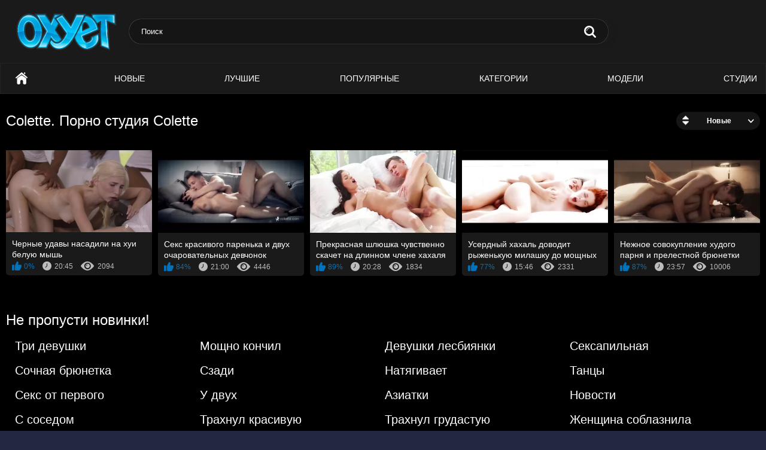

--- FILE ---
content_type: text/html; charset=utf-8
request_url: https://oxyet.com/studios/colette
body_size: 61629
content:
<!DOCTYPE html>
<html lang="ru" prefix="og: http://ogp.me/ns# video: http://ogp.me/ns/video# ya: http://webmaster.yandex.ru/vocabularies/">
<head>
    <title>Colette – порно видео от студии Colette в HD</title>
	<meta http-equiv="Content-Type" content="text/html; charset=UTF-8" />
    <meta name="viewport" content="width=device-width, initial-scale=1" />
    <meta name="description" content="Охуеть! Мы нашли и собрали тут лучшее порно студии Colette! Можете вздрочнуть от души." />
    
	<link rel="apple-touch-icon" sizes="180x180" href="/templates/oxyet/assets/img/apple-touch-icon.png">
	<link rel="icon" type="image/png" sizes="32x32" href="/templates/oxyet/assets/img/favicon-32x32.png" />
    <link rel="icon" type="image/png" sizes="16x16" href="/templates/oxyet/assets/img/favicon-16x16.png" />
	<link rel="manifest" href="/templates/oxyet/assets/site.webmanifest">
    <link rel="mask-icon" href="/templates/oxyet/assets/svg/asafari-pinned-tab.svg" color="#5bbad5" />
    <meta name="msapplication-TileColor" content="#ffffff" />
    <meta name="theme-color" content="#ffffff" />
    <link href="/templates/oxyet/assets/style/all-responsive-white.css" rel="stylesheet" type="text/css" />
    <link href="/templates/oxyet/assets/style/jquery.fancybox-white.css" rel="stylesheet" type="text/css" />
    <meta name="robots" content="index, follow" />
    	

    <link rel="alternate" media="only screen and (max-width: 640px)" href="https://m.oxyet.net/studios/colette" />

    <link rel="canonical" href="https://oxyet.com/studios/colette"> 



</head>

<body class="no-touch">
    <div class="container">
        <div class="header">
            <div class="logo">
                <a href="https://oxyet.com"><img src="https://oxyet.com/templates/oxyet/assets/img/logo.png" alt="Новое порно смотреть онлайн бесплатно - oxyet" /></a>
            </div>
            <div class="social-bookmarks"></div>
            <div class="search">
                <form id="search_form" class="searchForm" onsubmit="search_videos(this); return false;">
                    <span class="search-button submit" type="submit" onClick="search_videos($(this).closest('form'))" title="Искать">Искать</span>
                    <div class="search-text"><input type="text" name="search" placeholder="Поиск" /></div>
                </form>
            </div>
        </div>
        <nav>
            <div class="navigation scroll">
                <button class="button">
                    <span class="icon">
					<span class="ico-bar"></span> 
					<span class="ico-bar"></span> 
					<span class="ico-bar"></span>
					</span>
                </button>
                <ul class="primary" id="list_videos_most_recent_videos_sort_list">
                    <li><a href="https://oxyet.com" id="item1">Главная</a></li>
                    <li><a href="https://oxyet.com/latest-updates" id="item2">Новые</a></li>
                    <li><a href="https://oxyet.com/top-rated" id="item3">Лучшие</a></li>
                    <li><a href="https://oxyet.com/most-popular" id="item4">Популярные</a></li>
                    <li><a href="https://oxyet.com/categories" id="item5">Категории</a></li>
                    <li><a href="https://oxyet.com/models" id="item6">Модели</a></li> 
                    <li><a href="https://oxyet.com/studios" id="item7">Студии</a></li>
                </ul>
            </div>
        </nav>
        <div id="content" class="content">
            
    <div class="main-container">
      
            <div class="headline">
                          <h1>        
                                Colette. Порно студия Colette
                              </h1>
               
                  <div class="sort">
   <span class="icon type-sort"></span>
   <strong style="cursor:pointer">
       Новые
      </strong>
   <ul id="list_videos_common_videos_list_sort_list">
      <li><span onClick="change_sort('date', 1)">Новые</span></li>
      <li><span onClick="change_sort('views', 1)">Популярные</span></li>
      <li><span onClick="change_sort('rating', 1)">Лучшее</span></li>
      <li><span onClick="change_sort('length', 1)">Длительные</span></li>
      <li><span onClick="change_sort('comments', 1)">Комментируемые</span></li>
   </ul>
</div>  
        
        
        

        
      </div>
	  
	  <div class="text"></div>
	  
	  
      
 

        <div class="box">
            <div class="list-videos dvds">
                              <div class="margin-fix">
                                     
                    <div class="item"> 
  <a href="/video/7619" title="Черные удавы насадили на хуи белую мышь">
    <div class="img">
        <div class="preloadLine"></div>
        <span class="vid"></span>

                                  <picture>
                <source srcset="https://oxyet.com/thumbs/videos/76/7619/chernye-udavy-nasadili-na-hui-beluyu-myshy_main.webp" type="image/webp">
                <source srcset="https://oxyet.com/thumbs/videos/76/7619/chernye-udavy-nasadili-na-hui-beluyu-myshy_main.jpg" type="image/jpeg"> 
                <img class="thumb lazy-load" src="https://oxyet.com/thumbs/videos/76/7619/chernye-udavy-nasadili-na-hui-beluyu-myshy_main.jpg"
        alt="Черные удавы насадили на хуи белую мышь"  data-preview-url="aHR0cHM6Ly8xOTc1OTQyNzMzLnJzYy5jZG43Ny5vcmcvdmlkZW9fcHJldmlld3MvNTMvYWYvNTNhZmI3YjBjODA3YjZjNzJjZTYwYzU5YjM2ZTZhMTIubXA0P3NlY3VyZT10R0RwTUJNRFhRY09ES0J5aUtBMlZnPT0sMTc2ODkwMzQ1OA==" />
              </picture> 
                    
            <span class="is-hd quality"><img src="/templates/oxyet/assets/img/fullhd.png" width="32" height="32" border="0"></span>
          </div>
    <strong class="title">Черные удавы насадили на хуи белую мышь</strong>
    <div class="wrap wrap-new">
      <div class="rating positive">0%</div>
      <div class="duration">20:45</div>
      <div class="views">2094</div>
    </div>
  </a>

  
   
</div>
 
                   
                    <div class="item"> 
  <a href="/video/656" title="Секс красивого паренька и двух очаровательных девчонок">
    <div class="img">
        <div class="preloadLine"></div>
        <span class="vid"></span>

                                  <picture>
                <source srcset="https://oxyet.com/img/656.webp" type="image/webp">
                <source srcset="https://oxyet.com/img/656.jpg" type="image/jpeg"> 
                <img class="thumb lazy-load" src="https://oxyet.com/img/656.jpg"
        alt="Секс красивого паренька и двух очаровательных девчонок"  data-preview-url="aHR0cHM6Ly8xOTc1OTQyNzMzLnJzYy5jZG43Ny5vcmcvdmlkZW9fcHJldmlld3MvNDAvMDcvNDAwNzBhYWY0ZWQyZjdhNTNlYWFkMzZlOWUxOGMzY2IubXA0P3NlY3VyZT0xdHREdUJMcDhmUjkxTVdKUXRrOFVRPT0sMTc2ODkwMzQ1OA==" />
              </picture> 
                    
          </div>
    <strong class="title">Секс красивого паренька и двух очаровательных девчонок</strong>
    <div class="wrap wrap-new">
      <div class="rating positive">84%</div>
      <div class="duration">21:00</div>
      <div class="views">4446</div>
    </div>
  </a>

  
   
</div>
 
                   
                    <div class="item"> 
  <a href="/video/7194" title="Прекрасная шлюшка чувственно скачет на длинном члене хахаля">
    <div class="img">
        <div class="preloadLine"></div>
        <span class="vid"></span>

                                  <picture>
                <source srcset="https://oxyet.com/img/7194.webp" type="image/webp">
                <source srcset="https://oxyet.com/img/7194.jpg" type="image/jpeg"> 
                <img class="thumb lazy-load" src="https://oxyet.com/img/7194.jpg"
        alt="Прекрасная шлюшка чувственно скачет на длинном члене хахаля"  data-preview-url="aHR0cHM6Ly8xOTc1OTQyNzMzLnJzYy5jZG43Ny5vcmcvdmlkZW9fcHJldmlld3MvMjYvOWMvMjY5Y2RiY2ViODNjM2RhMWU2MDNhMjA1Y2RmOGRhYzcubXA0P3NlY3VyZT1BMUl6U1o2R2w4Yk4zSm5RU0JHZkJBPT0sMTc2ODkwMzQ1OA==" />
              </picture> 
                    
          </div>
    <strong class="title">Прекрасная шлюшка чувственно скачет на длинном члене хахаля</strong>
    <div class="wrap wrap-new">
      <div class="rating positive">89%</div>
      <div class="duration">20:28</div>
      <div class="views">1834</div>
    </div>
  </a>

  
   
</div>
 
                   
                    <div class="item"> 
  <a href="/video/6240" title="Усердный хахаль доводит рыженькую милашку до мощных оргазмов">
    <div class="img">
        <div class="preloadLine"></div>
        <span class="vid"></span>

                                  <picture>
                <source srcset="https://oxyet.com/img/6240.webp" type="image/webp">
                <source srcset="https://oxyet.com/img/6240.jpg" type="image/jpeg"> 
                <img class="thumb lazy-load" src="https://oxyet.com/img/6240.jpg"
        alt="Усердный хахаль доводит рыженькую милашку до мощных оргазмов"  data-preview-url="aHR0cHM6Ly8xOTc1OTQyNzMzLnJzYy5jZG43Ny5vcmcvdmlkZW9fcHJldmlld3MvMzIvYWUvMzJhZThjYjJmZDZhNzZlNDJmMTRiNzQ2ODBjNWQwMWMubXA0P3NlY3VyZT1iUTJka1BvRmdfTnBYZWk3cHNpMkxnPT0sMTc2ODkwMzQ1OA==" />
              </picture> 
                    
          </div>
    <strong class="title">Усердный хахаль доводит рыженькую милашку до мощных оргазмов</strong>
    <div class="wrap wrap-new">
      <div class="rating positive">77%</div>
      <div class="duration">15:46</div>
      <div class="views">2331</div>
    </div>
  </a>

  
   
</div>
 
                   
                    <div class="item"> 
  <a href="/video/2871" title="Нежное совокупление худого парня и прелестной брюнетки">
    <div class="img">
        <div class="preloadLine"></div>
        <span class="vid"></span>

                                  <picture>
                <source srcset="https://oxyet.com/img/2871.webp" type="image/webp">
                <source srcset="https://oxyet.com/img/2871.jpg" type="image/jpeg"> 
                <img class="thumb lazy-load" src="https://oxyet.com/img/2871.jpg"
        alt="Нежное совокупление худого парня и прелестной брюнетки"  data-preview-url="aHR0cHM6Ly8xOTc1OTQyNzMzLnJzYy5jZG43Ny5vcmcvdmlkZW9fcHJldmlld3MvZjMvODgvZjM4ODliNjA3NTE3NjBhMGRkZmZhNzdhYjdjODdmYTkubXA0P3NlY3VyZT1sa0Z6dzBPQ25ielBWcHh2cHNrdzNnPT0sMTc2ODkwMzQ1OA==" />
              </picture> 
                    
          </div>
    <strong class="title">Нежное совокупление худого парня и прелестной брюнетки</strong>
    <div class="wrap wrap-new">
      <div class="rating positive">87%</div>
      <div class="duration">23:57</div>
      <div class="views">10006</div>
    </div>
  </a>

  
   
</div>
 
                   
                </div>
              
                             
            </div>
        </div>
      
      

      
 
 
      
    </div>

<div class="headline">
    <h2>Не пропусти новинки!</h2>
  </div>

<div class="box">
  <div class="list-categories-new">
    <div class="margin-fix">
      <ul class="item ulli">
        
                                                                                                                                                                                                                                                                                                                                                                                                                                                                                                                                                                                                                                                                                                                                                                                                                                                                                                                                                                                                                                                                                                                                                                                                                                                                                                                                                                                                                                                                                                                                                                                                                                                                                                                                                                                                                                                                                                                                                                                                                                                                                                                                                                                                                                                                                                                                                                                                                                                                                                                                                                                                                                                                                                                                                                                                                                                                                                                                                                                                                                                                                                                                                                                                                                                                                                                                                                                                                                                                                                                                                                                                                                                                                                                                                                                                                                                                                                                                                                                                                                                                                                                                                                                                                                                                                                                                                                                                                                                                                                                                                                                                                                                                                                                                                                                                                                                                                                                                                                                                                                                                                                                                                                                                                                                                                                                                                                                                                                                                                                                                                                                                                                                                                                                                                                                                                                                                                                                                                                                                                                                                                                                                                                                                                                                                                                                                                                                                                                                                                                                                                                                                                                                                                                                                                                                                                                                                                                                                                                                                                                                                                                                                                                                                                                                                                                                                                                                                                                                                                                                                                                                                                                                                                                                                                                                                                                                                                                                                                                                                                                                                                                                                                                                                                                                                                                                                                                                                                                                                                                                                                                                                                                                                                                                                                                                                                                                                                                                                                                                                                                                                                                                                                                                                                                                                                                                                                                                                                                                                                                                                                                                                                                                                                                                                                                                                                                                                                                                                                                                                                                                                                                                                                                                                                                                                                                                                                                                                                                                                                                                                                                                                                                                                                                                                                                                                                                                                                                                                                                                                                                                                                                                                                                                                                                                                                                                                                                                                                                                                                                                                                                                                                                                                                                                                                                                                                                                                                                                                                                                                                                                                                                                                                                                                                                                                                                                                                                                                                                                                                                                                                                                                                                                                                                                                                                                                                                                                                                                                                                                                                                                                                                                                                                                                                                                                                                                                                                                                                                                                                                                                                                                                                                                                                                                                                                                                                                                                                                                                                                                                                                                                                                                                                                                                                                                                                                                                                                                                                                                                                                                                                                                                                                                                                                                                                                                                                                                                                                                                                                                                                                                                                                                                                                                                                                                                                                                                                                                                                                                                                                                                                                                                                                                                                                                                                                                                                                                                                                                                                                                                                                                                                                                                                                                                                                                                                                                                                                                                                                                                                                                                                                                                                                                                                                                                                                                                                                                                                                                                                                                                                                                                                                                                                                                                                                                                                                                                                                                                                                                                                                                                                                                                                                                                                                                                                                                                                                                                                                                                                                                                                                                                                                                                                                                                                                                                                                                                                                                                                                                                                                                                                                                                                                                                                                                                                                                                                                                                                                                                                                                                                                                                                                                                                                                                                                                                                                                                                                                                                                                                                                                                                                                                                                                                                                                                                                                                                                                                                                                                                                                                                                                                                                                                                                                                                                                                                                                                                                                                                                                                                                                                                                                                                                                                                                                                                                                                                                                                                                                                                                                                                                                                                                                                                                                                                                                                                                                                                                                                                                                                                                                                                                                                                                                                                                                                                                                                                                                                                                                                                                                                                                                                                                                                                                                                                                                                                                                                                                                                                                                                                                                                                                                                                                                                                                                                                                                                                                                                                                                                                                                                                                                                                                                                                                                                                                                                                                                                                                                                                                                                                                                                                                                                                                                                                                                                                                                                                                                                                                                                                                                                                                                                                                                                                                                                                                                                                                                                                                                                                                                                                                                                                                                                                                                                                                                                                                                                                                                                                                                                                                                                                                                                                                                                                                                                                                                                                                                                                                                                                                                                                                                                                                                                                                                                                                                                                                                                                                                                                                                                                                                                                                                                                                                                                                                                                                                                                                                                                                                                                                                                                                                                                                                                                                                                                                                                                                                                                                                                                                                                                                                                                                                                                                                                                                                                                                                                                                                                                                                                                                                                                                                                                                                                                                                                                                                                                                                                                                                                                                                                                                                                                                                                                                                                                                                                                                                                                                                                                                                                                                                                                                                                                                                                                                                                                                                                                                                                                                                                                                                                                                                                                                                                                                                                                                                                                                                                                                                                                                                                                                                                                                                                                                                                                                                                                                                                                                                                                                                                                                                                                                                                                                                                                                                                                                                                                                                                                                                                                                                                                                                                                                                                                                                                                                                                                                                                                                                                                                                                                                                                                                                                                                                                                                                                                                                                                                                                                                                                                                                                                                                                                                                                                                                                                                                                                                                                                                                                                                                                                                                                                                                                                                                                                                                                                                                                                                                                                                                                                                                                                                                                                                                                                                                                                                                                                                                                                                                                                                                                                                                                                                                                                                                                                                                                                                                                                                                                                                                                                                                                                                                                                                                                                                                                                                                                                                                                                                                                                                                                                                                                                                                                                                                                                                                                                                                                                                                                                                                                                                                                                                                                                                                                                                                                                                                                                                                                                                                                                                                                                                                                                                                                                                                                                                                                                                                                                                                                                                                                                                                                                                                                                                                                                                                                                                                                                                                                                                                                                                                                                                                                                                                                                                                                                                                                                                                                                                                                                                                                                                                                                                                                                                                                                                                                                                                                                                                                                                                                                                                                                                                                                                                                                                                                                                                                                                                                                                                                                                                                                                                                                                                                                                                                                                                                                                                                                                                                                                                                                                                                                                                                                                                                                                                                                                                                                                                                                                                                                                                                                                                                                                                                                                                                                                                                                                                                                                                                                                                                                                                                                                                                                                                                                                                                                                                                                                                                                                                                                                                                                                                                                                                                                                                                                                                                                                                                                                                                                                                                                                                                                                                                                                                                                                                                                                                                                                                                                                                                                                                                                                                                                                                                                                                                                                                                                                                                                                                                                                                                                                                                                                                                                                                                                                                                                                                                                                                                                                                                                                                                                                                                                                                                                                                                                                                                                                                                                                                                                                                                                                                                                                                                                                                                                                                                                                                                                                                                                                                                                                                                                                                                                                                                                                                                                                                                                                                                                                                                                                                                                                                                                                                                                                                                                                                                                                                                                                                                                                                                                                                                                                                                                                                                                                                                                                                                                                                                                                                                                                                                                                                                                                                                                                                                                                                                                                                                                                                                                                                                                                                                                                                                                                                                                                                                                                                                                                                                                                                                                                                                                                                                                                                                                                                                                                                                                                                                                                                                                                                                                                                                                                                                                                                                                                                                                                                                                                                                                                                                                                                                                                                                                                                
        
                <li>
          <a title="Три девушки" href="/tags/tri-devushki">Три девушки</a>
        </li>
                <li>
          <a title="Мощно кончил" href="/tags/moschno-konchil">Мощно кончил</a>
        </li>
                <li>
          <a title="Девушки лесбиянки" href="/tags/devushki-lesbiyanki">Девушки лесбиянки</a>
        </li>
                <li>
          <a title="Сексапильная" href="/tags/seksapilynaya">Сексапильная</a>
        </li>
                <li>
          <a title="Сочная брюнетка" href="/tags/sochnaya-bryunetka">Сочная брюнетка</a>
        </li>
                <li>
          <a title="Сзади" href="/tags/szadi">Сзади</a>
        </li>
                <li>
          <a title="Натягивает" href="/tags/natyagivaet">Натягивает</a>
        </li>
                <li>
          <a title="Танцы" href="/tags/tancy">Танцы</a>
        </li>
                <li>
          <a title="Секс от первого" href="/tags/seks-ot-pervogo">Секс от первого</a>
        </li>
                <li>
          <a title="У двух" href="/tags/u-dvuh">У двух</a>
        </li>
                <li>
          <a title="Азиатки" href="/tags/aziatki">Азиатки</a>
        </li>
                <li>
          <a title="Новости" href="/tags/novosti">Новости</a>
        </li>
                <li>
          <a title="С соседом" href="/tags/s-sosedom">С соседом</a>
        </li>
                <li>
          <a title="Трахнул красивую" href="/tags/trahnul-krasivuyu">Трахнул красивую</a>
        </li>
                <li>
          <a title="Трахнул грудастую" href="/tags/trahnul-grudastuyu">Трахнул грудастую</a>
        </li>
                <li>
          <a title="Женщина соблазнила" href="/tags/ghenschina-soblaznila">Женщина соблазнила</a>
        </li>
                <li>
          <a title="Лиза" href="/tags/liza">Лиза</a>
        </li>
                <li>
          <a title="Толстушки" href="/tags/tolstushki">Толстушки</a>
        </li>
                <li>
          <a title="Глубокий анал" href="/tags/glubokiy-anal">Глубокий анал</a>
        </li>
                <li>
          <a title="Бреет пизду" href="/tags/breet-pizdu">Бреет пизду</a>
        </li>
        
      </ul>
    </div>
  </div>
</div> 
 
  <div class="text">Студия порно Colette – это любимые зрителями из всего мира видео с популярными и только начинающими карьеру актрисами. Для вас доступно 5 <h2>видео Colette</h2>, которые можно смотреть онлайн в HD или скачать без регистрации на телефон, планшет или любое другое устройство.</div>
 

 
        </div>

    </div>
    <div class="footer-margin"> <div class="content"> </div> </div>
    <div class="footer">
        <div class="footer-wrap">
            <ul class="nav">
                <li><a href="https://oxyet.com">Главная</a></li>
                <li><span class="linkd" data-link="https://oxyet.com/contact">Обратная связь</span></li>
                <li><span class="linkd" data-link="https://oxyet.com/terms">Правила</span></li>
                <li><span class="linkd" data-link="https://oxyet.com/dmca">DMCA</span></li>
            </ul>
            <div class="copyright">
                2015-2026 &copy;  oxyet.com. Сайт создан для лиц старше 18 лет, если Вы не достигли совершенолетия просим незамедлительно его покинуть.
            </div>
            <div class="txt">
                Входя на этот сайт и пребывая на нем, вы заявляете, что являетесь совершеннолетним в соответствии с законами страны вашего проживания. Этот сайт содержит порнографический контент, и его просмотр предназначен для совершеннолетних. 
            </div>
        </div>

        <span class="counter">
            <!--LiveInternet counter--><script type="text/javascript">
document.write("<a href='//www.liveinternet.ru/click' "+
"target=_blank><img src='//counter.yadro.ru/hit?t18.2;r"+
escape(document.referrer)+((typeof(screen)=="undefined")?"":
";s"+screen.width+"*"+screen.height+"*"+(screen.colorDepth?
screen.colorDepth:screen.pixelDepth))+";u"+escape(document.URL)+
";"+Math.random()+
"' alt='' title='LiveInternet: показано число просмотров за 24"+
" часа, посетителей за 24 часа и за сегодня' "+
"border='0' width='88' height='31'><\/a>")
</script><!--/LiveInternet-->
        </span>
    </div>
    <script type="text/javascript" src="/js/jquery.min.js"></script>
    <script type="text/javascript" src="/js/awt.min.js"></script>
    <script type="text/javascript" src="/templates/oxyet/assets/js/attribution.js"></script>
    <script type="text/javascript" src="/templates/oxyet/assets/js/script.js"></script>
    <script type="text/javascript">$('.linkd').click(function(){window.open($(this).data('link'));return false;});</script>
     
     
</body>
</html>
